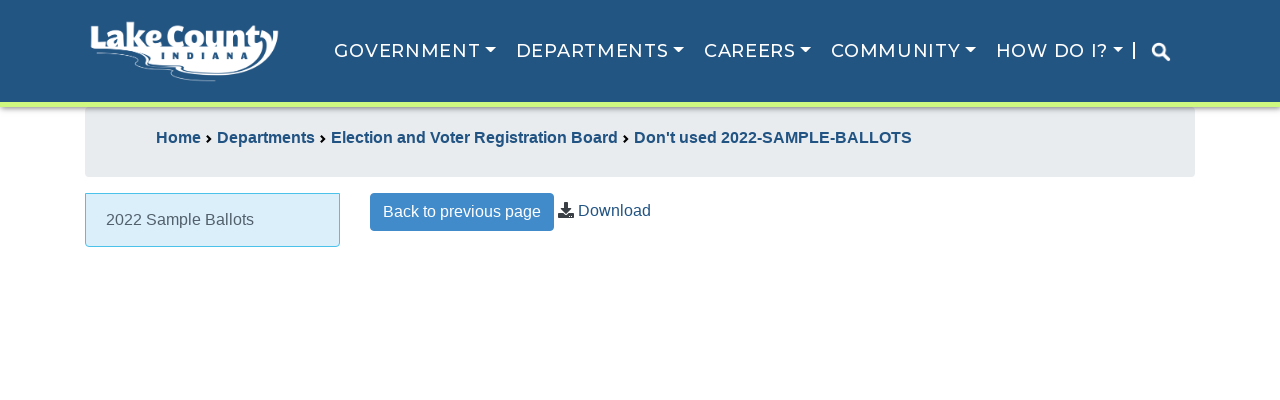

--- FILE ---
content_type: text/javascript;charset=UTF-8
request_url: https://lakecountyin.gov/application/themes/quest/js/vendors/jquery.tablesorter.js
body_size: 8988
content:
!function(a){"use strict";a.extend({tablesorter:new function(){function b(){var a=arguments.length>1?Array.prototype.slice.call(arguments):arguments[0];"undefined"!=typeof console&&"undefined"!=typeof console.log?console.log(a):alert(a)}function c(a,c){b(a+" ("+((new Date).getTime()-c.getTime())+"ms)")}function d(a){for(var b in a)return!1;return!0}function e(b,c,d){if(!c)return"";var e=b.config,f=e.textExtraction,g="";return g="simple"===f?e.supportsTextContent?c.textContent:a(c).text():"function"==typeof f?f(c,b,d):"object"==typeof f&&f.hasOwnProperty(d)?f[d](c,b,d):e.supportsTextContent?c.textContent:a(c).text(),a.trim(g)}function f(a,c,d,f){for(var g,h=x.parsers.length,i=!1,j="",k=!0;""===j&&k;)d++,c[d]?(i=c[d].cells[f],j=e(a,i,f),a.config.debug&&b("Checking if value was empty on row "+d+", column: "+f+': "'+j+'"')):k=!1;for(;--h>=0;)if(g=x.parsers[h],g&&"text"!==g.id&&g.is&&g.is(j,a,i))return g;return x.getParserById("text")}function g(a){var d,e,g,h,i,j,k,l,m=a.config,n=m.$tbodies=m.$table.children("tbody:not(."+m.cssInfoBlock+")"),o="";if(0===n.length)return m.debug?b("*Empty table!* Not building a parser cache"):"";if(m.debug&&(l=new Date,b("Detecting parsers for each column")),d=n[0].rows,d[0])for(e=[],g=d[0].cells.length,h=0;g>h;h++)i=m.$headers.filter(":not([colspan])"),i=i.add(m.$headers.filter('[colspan="1"]')).filter('[data-column="'+h+'"]:last'),j=m.headers[h],k=x.getParserById(x.getData(i,j,"sorter")),m.empties[h]=x.getData(i,j,"empty")||m.emptyTo||(m.emptyToBottom?"bottom":"top"),m.strings[h]=x.getData(i,j,"string")||m.stringTo||"max",k||(k=f(a,d,-1,h)),m.debug&&(o+="column:"+h+"; parser:"+k.id+"; string:"+m.strings[h]+"; empty: "+m.empties[h]+"\n"),e.push(k);m.debug&&(b(o),c("Completed detecting parsers",l)),m.parsers=e}function h(d){var f,g,h,i,j,k,l,m,n,o,p=d.tBodies,q=d.config,r=q.parsers,s=[];if(q.cache={},!r)return q.debug?b("*Empty table!* Not building a cache"):"";for(q.debug&&(o=new Date),q.showProcessing&&x.isProcessing(d,!0),l=0;l<p.length;l++)if(q.cache[l]={row:[],normalized:[]},!a(p[l]).hasClass(q.cssInfoBlock)){for(f=p[l]&&p[l].rows.length||0,g=p[l].rows[0]&&p[l].rows[0].cells.length||0,j=0;f>j;++j)if(m=a(p[l].rows[j]),n=[],m.hasClass(q.cssChildRow))q.cache[l].row[q.cache[l].row.length-1]=q.cache[l].row[q.cache[l].row.length-1].add(m);else{for(q.cache[l].row.push(m),k=0;g>k;++k)h=e(d,m[0].cells[k],k),i=r[k].format(h,d,m[0].cells[k],k),n.push(i),"numeric"===(r[k].type||"").toLowerCase()&&(s[k]=Math.max(Math.abs(i)||0,s[k]||0));n.push(q.cache[l].normalized.length),q.cache[l].normalized.push(n)}q.cache[l].colMax=s}q.showProcessing&&x.isProcessing(d),q.debug&&c("Building cache for "+f+" rows",o)}function i(b,e){var f,g,h,i,j,k,l,m,n,o,p,q,r=b.config,s=r.widgetOptions,t=b.tBodies,u=[],v=r.cache;if(!d(v)){for(r.debug&&(q=new Date),n=0;n<t.length;n++)if(j=a(t[n]),j.length&&!j.hasClass(r.cssInfoBlock)){for(k=x.processTbody(b,j,!0),f=v[n].row,g=v[n].normalized,h=g.length,i=h?g[0].length-1:0,l=0;h>l;l++)if(p=g[l][i],u.push(f[p]),!r.appender||r.pager&&(!r.pager.removeRows||!s.pager_removeRows)&&!r.pager.ajax)for(o=f[p].length,m=0;o>m;m++)k.append(f[p][m]);x.processTbody(b,k,!1)}r.appender&&r.appender(b,u),r.debug&&c("Rebuilt table",q),e||r.appender||x.applyWidget(b),a(b).trigger("sortEnd",b),a(b).trigger("updateComplete",b)}}function j(b){var c,d,e,f,g,h,i,j,k,l,m,n,o=[],p={},q=0,r=a(b).find("thead:eq(0), tfoot").children("tr");for(c=0;c<r.length;c++)for(h=r[c].cells,d=0;d<h.length;d++){for(g=h[d],i=g.parentNode.rowIndex,j=i+"-"+g.cellIndex,k=g.rowSpan||1,l=g.colSpan||1,"undefined"==typeof o[i]&&(o[i]=[]),e=0;e<o[i].length+1;e++)if("undefined"==typeof o[i][e]){m=e;break}for(p[j]=m,q=Math.max(m,q),a(g).attr({"data-column":m}),e=i;i+k>e;e++)for("undefined"==typeof o[e]&&(o[e]=[]),n=o[e],f=m;m+l>f;f++)n[f]="x"}return b.config.columns=q+1,p}function k(a){return/^d/i.test(a)||1===a}function l(d){var e,f,g,h,i,l,m,o=j(d),p=d.config;p.headerList=[],p.headerContent=[],p.debug&&(m=new Date),h=p.cssIcon?'<i class="'+(p.cssIcon===x.css.icon?x.css.icon:p.cssIcon+" "+x.css.icon)+'"></i>':"",p.$headers=a(d).find(p.selectorHeaders).each(function(b){f=a(this),e=p.headers[b],p.headerContent[b]=a(this).html(),i=p.headerTemplate.replace(/\{content\}/g,a(this).html()).replace(/\{icon\}/g,h),p.onRenderTemplate&&(g=p.onRenderTemplate.apply(f,[b,i]),g&&"string"==typeof g&&(i=g)),a(this).html('<div class="tablesorter-header-inner">'+i+"</div>"),p.onRenderHeader&&p.onRenderHeader.apply(f,[b]),this.column=o[this.parentNode.rowIndex+"-"+this.cellIndex],this.order=k(x.getData(f,e,"sortInitialOrder")||p.sortInitialOrder)?[1,0,2]:[0,1,2],this.count=-1,this.lockedOrder=!1,l=x.getData(f,e,"lockedOrder")||!1,"undefined"!=typeof l&&l!==!1&&(this.order=this.lockedOrder=k(l)?[1,1,1]:[0,0,0]),f.addClass(x.css.header+" "+p.cssHeader),p.headerList[b]=this,f.parent().addClass(x.css.headerRow+" "+p.cssHeaderRow),p.tabIndex&&f.attr("tabindex",0)}),n(d),p.debug&&(c("Built headers:",m),b(p.$headers))}function m(a,b,c){var d=a.config;d.$table.find(d.selectorRemove).remove(),g(a),h(a),v(d.$table,b,c)}function n(b){var c,d=b.config;d.$headers.each(function(b,e){c="false"===x.getData(e,d.headers[b],"sorter"),e.sortDisabled=c,a(e)[c?"addClass":"removeClass"]("sorter-false")})}function o(b){var c,d,e,f,g=b.config,h=g.sortList,i=[x.css.sortAsc+" "+g.cssAsc,x.css.sortDesc+" "+g.cssDesc],j=a(b).find("tfoot tr").children().removeClass(i.join(" "));for(g.$headers.removeClass(i.join(" ")),f=h.length,d=0;f>d;d++)if(2!==h[d][1]&&(c=g.$headers.not(".sorter-false").filter('[data-column="'+h[d][0]+'"]'+(1===f?":last":"")),c.length))for(e=0;e<c.length;e++)c[e].sortDisabled||(c.eq(e).addClass(i[h[d][1]]),j.length&&j.filter('[data-column="'+h[d][0]+'"]').eq(e).addClass(i[h[d][1]]))}function p(b){if(b.config.widthFixed&&0===a(b).find("colgroup").length){var c=a("<colgroup>"),d=a(b).width();a(b.tBodies[0]).find("tr:first").children("td:visible").each(function(){c.append(a("<col>").css("width",parseInt(1e3*(a(this).width()/d),10)/10+"%"))}),a(b).prepend(c)}}function q(b,c){var d,e,f,g=b.config,h=c||g.sortList;g.sortList=[],a.each(h,function(b,c){d=[parseInt(c[0],10),parseInt(c[1],10)],f=g.$headers[d[0]],f&&(g.sortList.push(d),e=a.inArray(d[1],f.order),f.count=e>=0?e:d[1]%(g.sortReset?3:2))})}function r(a,b){return a&&a[b]?a[b].type||"":""}function s(b,c,d){var e,f,g,h,j,k=b.config,l=!d[k.sortMultiSortKey],m=a(b);if(m.trigger("sortStart",b),c.count=d[k.sortResetKey]?2:(c.count+1)%(k.sortReset?3:2),k.sortRestart&&(f=c,k.$headers.each(function(){this===f||!l&&a(this).is("."+x.css.sortDesc+",."+x.css.sortAsc)||(this.count=-1)})),f=c.column,l){if(k.sortList=[],null!==k.sortForce)for(e=k.sortForce,g=0;g<e.length;g++)e[g][0]!==f&&k.sortList.push(e[g]);if(h=c.order[c.count],2>h&&(k.sortList.push([f,h]),c.colSpan>1))for(g=1;g<c.colSpan;g++)k.sortList.push([f+g,h])}else if(k.sortAppend&&k.sortList.length>1&&x.isValueInArray(k.sortAppend[0][0],k.sortList)&&k.sortList.pop(),x.isValueInArray(f,k.sortList))for(g=0;g<k.sortList.length;g++)j=k.sortList[g],h=k.$headers[j[0]],j[0]===f&&(j[1]=h.order[c.count],2===j[1]&&(k.sortList.splice(g,1),h.count=-1));else if(h=c.order[c.count],2>h&&(k.sortList.push([f,h]),c.colSpan>1))for(g=1;g<c.colSpan;g++)k.sortList.push([f+g,h]);if(null!==k.sortAppend)for(e=k.sortAppend,g=0;g<e.length;g++)e[g][0]!==f&&k.sortList.push(e[g]);m.trigger("sortBegin",b),setTimeout(function(){o(b),t(b),i(b)},1)}function t(a){var b,e,f,g,h,i,j,k,l,m,n,o,p,q=0,s=a.config,t=s.textSorter||"",u=s.sortList,v=u.length,w=a.tBodies.length;if(!s.serverSideSorting&&!d(s.cache)){for(s.debug&&(m=new Date),e=0;w>e;e++)h=s.cache[e].colMax,i=s.cache[e].normalized,j=i.length,l=i&&i[0]?i[0].length-1:0,i.sort(function(c,d){for(b=0;v>b;b++){if(g=u[b][0],k=u[b][1],q=0===k,s.sortStable&&c[g]===d[g]&&1===v)return c[l]-d[l];if(f=/n/i.test(r(s.parsers,g)),f&&s.strings[g]?(f="boolean"==typeof s.string[s.strings[g]]?(q?1:-1)*(s.string[s.strings[g]]?-1:1):s.strings[g]?s.string[s.strings[g]]||0:0,n=s.numberSorter?s.numberSorter(o[g],p[g],q,h[g],a):x["sortNumeric"+(q?"Asc":"Desc")](c[g],d[g],f,h[g],g,a)):(o=q?c:d,p=q?d:c,n="function"==typeof t?t(o[g],p[g],q,g,a):"object"==typeof t&&t.hasOwnProperty(g)?t[g](o[g],p[g],q,g,a):x["sortNatural"+(q?"Asc":"Desc")](c[g],d[g],g,a,s)),n)return n}return c[l]-d[l]});s.debug&&c("Sorting on "+u.toString()+" and dir "+k+" time",m)}}function u(a,b){var c=a[0].config;c.pager&&!c.pager.ajax&&a.trigger("updateComplete"),"function"==typeof b&&b(a[0])}function v(a,b,c){b===!1||a[0].isProcessing?u(a,c):a.trigger("sorton",[a[0].config.sortList,function(){u(a,c)}])}function w(b){var c,f,j=b.config,k=j.$table;j.$headers.find(j.selectorSort).add(j.$headers.filter(j.selectorSort)).unbind("mousedown.tablesorter mouseup.tablesorter sort.tablesorter keypress.tablesorter").bind("mousedown.tablesorter mouseup.tablesorter sort.tablesorter keypress.tablesorter",function(c,e){if(!(1!==(c.which||c.button)&&!/sort|keypress/.test(c.type)||"keypress"===c.type&&13!==c.which||"mouseup"===c.type&&e!==!0&&(new Date).getTime()-f>250)){if("mousedown"===c.type)return f=(new Date).getTime(),"INPUT"===c.target.tagName?"":!j.cancelSelection;j.delayInit&&d(j.cache)&&h(b);var g=/TH|TD/.test(this.tagName)?a(this):a(this).parents("th, td").filter(":first"),i=g[0];i.sortDisabled||s(b,i,c)}}),j.cancelSelection&&j.$headers.attr("unselectable","on").bind("selectstart",!1).css({"user-select":"none",MozUserSelect:"none"}),k.unbind("sortReset update updateRows updateCell updateAll addRows sorton appendCache applyWidgetId applyWidgets refreshWidgets destroy mouseup mouseleave ".split(" ").join(".tablesorter ")).bind("sortReset.tablesorter",function(a){a.stopPropagation(),j.sortList=[],o(b),t(b),i(b)}).bind("updateAll.tablesorter",function(a,c,d){a.stopPropagation(),x.refreshWidgets(b,!0,!0),x.restoreHeaders(b),l(b),w(b),m(b,c,d)}).bind("update.tablesorter updateRows.tablesorter",function(a,c,d){a.stopPropagation(),n(b),m(b,c,d)}).bind("updateCell.tablesorter",function(c,d,f,g){c.stopPropagation(),k.find(j.selectorRemove).remove();var h,i,l,m=k.find("tbody"),n=m.index(a(d).parents("tbody").filter(":first")),o=a(d).parents("tr").filter(":first");d=a(d)[0],m.length&&n>=0&&(i=m.eq(n).find("tr").index(o),l=d.cellIndex,h=j.cache[n].normalized[i].length-1,j.cache[n].row[b.config.cache[n].normalized[i][h]]=o,j.cache[n].normalized[i][l]=j.parsers[l].format(e(b,d,l),b,d,l),v(k,f,g))}).bind("addRows.tablesorter",function(a,f,h,i){if(a.stopPropagation(),d(j.cache))n(b),m(b,h,i);else{var l,o=f.filter("tr").length,p=[],q=f[0].cells.length,r=k.find("tbody").index(f.parents("tbody").filter(":first"));for(j.parsers||g(b),l=0;o>l;l++){for(c=0;q>c;c++)p[c]=j.parsers[c].format(e(b,f[l].cells[c],c),b,f[l].cells[c],c);p.push(j.cache[r].row.length),j.cache[r].row.push([f[l]]),j.cache[r].normalized.push(p),p=[]}v(k,h,i)}}).bind("sorton.tablesorter",function(a,c,e,f){var g=b.config;a.stopPropagation(),k.trigger("sortStart",this),q(b,c),o(b),g.delayInit&&d(g.cache)&&h(b),k.trigger("sortBegin",this),t(b),i(b,f),"function"==typeof e&&e(b)}).bind("appendCache.tablesorter",function(a,c,d){a.stopPropagation(),i(b,d),"function"==typeof c&&c(b)}).bind("applyWidgetId.tablesorter",function(a,c){a.stopPropagation(),x.getWidgetById(c).format(b,j,j.widgetOptions)}).bind("applyWidgets.tablesorter",function(a,c){a.stopPropagation(),x.applyWidget(b,c)}).bind("refreshWidgets.tablesorter",function(a,c,d){a.stopPropagation(),x.refreshWidgets(b,c,d)}).bind("destroy.tablesorter",function(a,c,d){a.stopPropagation(),x.destroy(b,c,d)})}var x=this;x.version="2.14.5",x.parsers=[],x.widgets=[],x.defaults={theme:"default",widthFixed:!1,showProcessing:!1,headerTemplate:"{content}",onRenderTemplate:null,onRenderHeader:null,cancelSelection:!0,tabIndex:!0,dateFormat:"mmddyyyy",sortMultiSortKey:"shiftKey",sortResetKey:"ctrlKey",usNumberFormat:!0,delayInit:!1,serverSideSorting:!1,headers:{},ignoreCase:!0,sortForce:null,sortList:[],sortAppend:null,sortStable:!1,sortInitialOrder:"asc",sortLocaleCompare:!1,sortReset:!1,sortRestart:!1,emptyTo:"bottom",stringTo:"max",textExtraction:"simple",textSorter:null,numberSorter:null,widgets:[],widgetOptions:{zebra:["even","odd"]},initWidgets:!0,initialized:null,tableClass:"",cssAsc:"",cssDesc:"",cssHeader:"",cssHeaderRow:"",cssProcessing:"",cssChildRow:"tablesorter-childRow",cssIcon:"tablesorter-icon",cssInfoBlock:"tablesorter-infoOnly",selectorHeaders:"> thead th, > thead td",selectorSort:"th, td",selectorRemove:".remove-me",debug:!1,headerList:[],empties:{},strings:{},parsers:[]},x.css={table:"tablesorter",childRow:"tablesorter-childRow",header:"tablesorter-header",headerRow:"tablesorter-headerRow",icon:"tablesorter-icon",info:"tablesorter-infoOnly",processing:"tablesorter-processing",sortAsc:"tablesorter-headerAsc",sortDesc:"tablesorter-headerDesc"},x.log=b,x.benchmark=c,x.construct=function(b){return this.each(function(){var c=this,d=a.extend(!0,{},x.defaults,b);!c.hasInitialized&&x.buildTable&&"TABLE"!==this.tagName&&x.buildTable(c,d),x.setup(c,d)})},x.setup=function(c,d){if(!c||!c.tHead||0===c.tBodies.length||c.hasInitialized===!0)return d.debug?b("stopping initialization! No table, thead, tbody or tablesorter has already been initialized"):"";var e="",f=a(c),i=a.metadata;c.hasInitialized=!1,c.isProcessing=!0,c.config=d,a.data(c,"tablesorter",d),d.debug&&a.data(c,"startoveralltimer",new Date),d.supportsTextContent="x"===a("<span>x</span>")[0].textContent,d.supportsDataObject=function(a){return a[0]=parseInt(a[0],10),a[0]>1||1===a[0]&&parseInt(a[1],10)>=4}(a.fn.jquery.split(".")),d.string={max:1,min:-1,"max+":1,"max-":-1,zero:0,none:0,"null":0,top:!0,bottom:!1},/tablesorter\-/.test(f.attr("class"))||(e=""!==d.theme?" tablesorter-"+d.theme:""),d.$table=f.addClass(x.css.table+" "+d.tableClass+e),d.$tbodies=f.children("tbody:not(."+d.cssInfoBlock+")"),d.widgetInit={},l(c),p(c),g(c),d.delayInit||h(c),w(c),d.supportsDataObject&&"undefined"!=typeof f.data().sortlist?d.sortList=f.data().sortlist:i&&f.metadata()&&f.metadata().sortlist&&(d.sortList=f.metadata().sortlist),x.applyWidget(c,!0),d.sortList.length>0?f.trigger("sorton",[d.sortList,{},!d.initWidgets]):d.initWidgets&&x.applyWidget(c),d.showProcessing&&f.unbind("sortBegin.tablesorter sortEnd.tablesorter").bind("sortBegin.tablesorter sortEnd.tablesorter",function(a){x.isProcessing(c,"sortBegin"===a.type)}),c.hasInitialized=!0,c.isProcessing=!1,d.debug&&x.benchmark("Overall initialization time",a.data(c,"startoveralltimer")),f.trigger("tablesorter-initialized",c),"function"==typeof d.initialized&&d.initialized(c)},x.isProcessing=function(b,c,d){b=a(b);var e=b[0].config,f=d||b.find("."+x.css.header);c?(e.sortList.length>0&&(f=f.filter(function(){return this.sortDisabled?!1:x.isValueInArray(parseFloat(a(this).attr("data-column")),e.sortList)})),f.addClass(x.css.processing+" "+e.cssProcessing)):f.removeClass(x.css.processing+" "+e.cssProcessing)},x.processTbody=function(b,c,d){var e;return d?(b.isProcessing=!0,c.before('<span class="tablesorter-savemyplace"/>'),e=a.fn.detach?c.detach():c.remove()):(e=a(b).find("span.tablesorter-savemyplace"),c.insertAfter(e),e.remove(),b.isProcessing=!1,void 0)},x.clearTableBody=function(b){a(b)[0].config.$tbodies.empty()},x.restoreHeaders=function(b){var c=b.config;c.$table.find(c.selectorHeaders).each(function(b){a(this).find(".tablesorter-header-inner").length&&a(this).html(c.headerContent[b])})},x.destroy=function(b,c,d){if(b=a(b)[0],b.hasInitialized){x.refreshWidgets(b,!0,!0);var e=a(b),f=b.config,g=e.find("thead:first"),h=g.find("tr."+x.css.headerRow).removeClass(x.css.headerRow+" "+f.cssHeaderRow),i=e.find("tfoot:first > tr").children("th, td");g.find("tr").not(h).remove(),e.removeData("tablesorter").unbind("sortReset update updateAll updateRows updateCell addRows sorton appendCache applyWidgetId applyWidgets refreshWidgets destroy mouseup mouseleave keypress sortBegin sortEnd ".split(" ").join(".tablesorter ")),f.$headers.add(i).removeClass([x.css.header,f.cssHeader,f.cssAsc,f.cssDesc,x.css.sortAsc,x.css.sortDesc].join(" ")).removeAttr("data-column"),h.find(f.selectorSort).unbind("mousedown.tablesorter mouseup.tablesorter keypress.tablesorter"),x.restoreHeaders(b),c!==!1&&e.removeClass(x.css.table+" "+f.tableClass+" tablesorter-"+f.theme),b.hasInitialized=!1,"function"==typeof d&&d(b)}},x.regex={chunk:/(^([+\-]?(?:0|[1-9]\d*)(?:\.\d*)?(?:[eE][+\-]?\d+)?)?$|^0x[0-9a-f]+$|\d+)/gi,hex:/^0x[0-9a-f]+$/i},x.sortNatural=function(a,b){if(a===b)return 0;var c,d,e,f,g,h,i,j,k=x.regex;if(k.hex.test(b)){if(d=parseInt(a.match(k.hex),16),f=parseInt(b.match(k.hex),16),f>d)return-1;if(d>f)return 1}for(c=a.replace(k.chunk,"\\0$1\\0").replace(/\\0$/,"").replace(/^\\0/,"").split("\\0"),e=b.replace(k.chunk,"\\0$1\\0").replace(/\\0$/,"").replace(/^\\0/,"").split("\\0"),j=Math.max(c.length,e.length),i=0;j>i;i++){if(g=isNaN(c[i])?c[i]||0:parseFloat(c[i])||0,h=isNaN(e[i])?e[i]||0:parseFloat(e[i])||0,isNaN(g)!==isNaN(h))return isNaN(g)?1:-1;if(typeof g!=typeof h&&(g+="",h+=""),h>g)return-1;if(g>h)return 1}return 0},x.sortNaturalAsc=function(a,b,c,d,e){if(a===b)return 0;var f=e.string[e.empties[c]||e.emptyTo];return""===a&&0!==f?"boolean"==typeof f?f?-1:1:-f||-1:""===b&&0!==f?"boolean"==typeof f?f?1:-1:f||1:x.sortNatural(a,b)},x.sortNaturalDesc=function(a,b,c,d,e){if(a===b)return 0;var f=e.string[e.empties[c]||e.emptyTo];return""===a&&0!==f?"boolean"==typeof f?f?-1:1:f||1:""===b&&0!==f?"boolean"==typeof f?f?1:-1:-f||-1:x.sortNatural(b,a)},x.sortText=function(a,b){return a>b?1:b>a?-1:0},x.getTextValue=function(a,b,c){if(c){var d,e=a?a.length:0,f=c+b;for(d=0;e>d;d++)f+=a.charCodeAt(d);return b*f}return 0},x.sortNumericAsc=function(a,b,c,d,e,f){if(a===b)return 0;var g=f.config,h=g.string[g.empties[e]||g.emptyTo];return""===a&&0!==h?"boolean"==typeof h?h?-1:1:-h||-1:""===b&&0!==h?"boolean"==typeof h?h?1:-1:h||1:(isNaN(a)&&(a=x.getTextValue(a,c,d)),isNaN(b)&&(b=x.getTextValue(b,c,d)),a-b)},x.sortNumericDesc=function(a,b,c,d,e,f){if(a===b)return 0;var g=f.config,h=g.string[g.empties[e]||g.emptyTo];return""===a&&0!==h?"boolean"==typeof h?h?-1:1:h||1:""===b&&0!==h?"boolean"==typeof h?h?1:-1:-h||-1:(isNaN(a)&&(a=x.getTextValue(a,c,d)),isNaN(b)&&(b=x.getTextValue(b,c,d)),b-a)},x.sortNumeric=function(a,b){return a-b},x.characterEquivalents={a:"áàâãäąå",A:"ÁÀÂÃÄĄÅ",c:"çćč",C:"ÇĆČ",e:"éèêëěę",E:"ÉÈÊËĚĘ",i:"íìİîïı",I:"ÍÌİÎÏ",o:"óòôõö",O:"ÓÒÔÕÖ",ss:"ß",SS:"ẞ",u:"úùûüů",U:"ÚÙÛÜŮ"},x.replaceAccents=function(a){var b,c="[",d=x.characterEquivalents;if(!x.characterRegex){x.characterRegexArray={};for(b in d)"string"==typeof b&&(c+=d[b],x.characterRegexArray[b]=new RegExp("["+d[b]+"]","g"));x.characterRegex=new RegExp(c+"]")}if(x.characterRegex.test(a))for(b in d)"string"==typeof b&&(a=a.replace(x.characterRegexArray[b],b));return a},x.isValueInArray=function(a,b){var c,d=b.length;for(c=0;d>c;c++)if(b[c][0]===a)return!0;return!1},x.addParser=function(a){var b,c=x.parsers.length,d=!0;for(b=0;c>b;b++)x.parsers[b].id.toLowerCase()===a.id.toLowerCase()&&(d=!1);d&&x.parsers.push(a)},x.getParserById=function(a){var b,c=x.parsers.length;for(b=0;c>b;b++)if(x.parsers[b].id.toLowerCase()===a.toString().toLowerCase())return x.parsers[b];return!1},x.addWidget=function(a){x.widgets.push(a)},x.getWidgetById=function(a){var b,c,d=x.widgets.length;for(b=0;d>b;b++)if(c=x.widgets[b],c&&c.hasOwnProperty("id")&&c.id.toLowerCase()===a.toLowerCase())return c},x.applyWidget=function(b,d){b=a(b)[0];var e,f,g,h=b.config,i=h.widgetOptions,j=[];h.debug&&(e=new Date),h.widgets.length&&(h.widgets=a.grep(h.widgets,function(b,c){return a.inArray(b,h.widgets)===c}),a.each(h.widgets||[],function(a,b){g=x.getWidgetById(b),g&&g.id&&(g.priority||(g.priority=10),j[a]=g)}),j.sort(function(a,b){return a.priority<b.priority?-1:a.priority===b.priority?0:1}),a.each(j,function(c,e){e&&((d||!h.widgetInit[e.id])&&(e.hasOwnProperty("options")&&(i=b.config.widgetOptions=a.extend(!0,{},e.options,i)),e.hasOwnProperty("init")&&e.init(b,e,h,i),h.widgetInit[e.id]=!0),!d&&e.hasOwnProperty("format")&&e.format(b,h,i,!1))})),h.debug&&(f=h.widgets.length,c("Completed "+(d===!0?"initializing ":"applying ")+f+" widget"+(1!==f?"s":""),e))},x.refreshWidgets=function(c,d,e){c=a(c)[0];var f,g=c.config,h=g.widgets,i=x.widgets,j=i.length;for(f=0;j>f;f++)i[f]&&i[f].id&&(d||a.inArray(i[f].id,h)<0)&&(g.debug&&b("Refeshing widgets: Removing "+i[f].id),i[f].hasOwnProperty("remove")&&g.widgetInit[i[f].id]&&(i[f].remove(c,g,g.widgetOptions),g.widgetInit[i[f].id]=!1));e!==!0&&x.applyWidget(c,d)},x.getData=function(b,c,d){var e,f,g="",h=a(b);return h.length?(e=a.metadata?h.metadata():!1,f=" "+(h.attr("class")||""),"undefined"!=typeof h.data(d)||"undefined"!=typeof h.data(d.toLowerCase())?g+=h.data(d)||h.data(d.toLowerCase()):e&&"undefined"!=typeof e[d]?g+=e[d]:c&&"undefined"!=typeof c[d]?g+=c[d]:" "!==f&&f.match(" "+d+"-")&&(g=f.match(new RegExp("\\s"+d+"-([\\w-]+)"))[1]||""),a.trim(g)):""},x.formatFloat=function(b,c){if("string"!=typeof b||""===b)return b;var d,e=c&&c.config?c.config.usNumberFormat!==!1:"undefined"!=typeof c?c:!0;return b=e?b.replace(/,/g,""):b.replace(/[\s|\.]/g,"").replace(/,/g,"."),/^\s*\([.\d]+\)/.test(b)&&(b=b.replace(/^\s*\(([.\d]+)\)/,"-$1")),d=parseFloat(b),isNaN(d)?a.trim(b):d},x.isDigit=function(a){return isNaN(a)?/^[\-+(]?\d+[)]?$/.test(a.toString().replace(/[,.'"\s]/g,"")):!0}}});var b=a.tablesorter;a.fn.extend({tablesorter:b.construct}),b.addParser({id:"text",is:function(){return!0},format:function(c,d){var e=d.config;return c&&(c=a.trim(e.ignoreCase?c.toLocaleLowerCase():c),c=e.sortLocaleCompare?b.replaceAccents(c):c),c},type:"text"}),b.addParser({id:"digit",is:function(a){return b.isDigit(a)},format:function(c,d){var e=b.formatFloat((c||"").replace(/[^\w,. \-()]/g,""),d);return c&&"number"==typeof e?e:c?a.trim(c&&d.config.ignoreCase?c.toLocaleLowerCase():c):c},type:"numeric"}),b.addParser({id:"currency",is:function(a){return/^\(?\d+[\u00a3$\u20ac\u00a4\u00a5\u00a2?.]|[\u00a3$\u20ac\u00a4\u00a5\u00a2?.]\d+\)?$/.test((a||"").replace(/[,. ]/g,""))},format:function(c,d){var e=b.formatFloat((c||"").replace(/[^\w,. \-()]/g,""),d);return c&&"number"==typeof e?e:c?a.trim(c&&d.config.ignoreCase?c.toLocaleLowerCase():c):c},type:"numeric"}),b.addParser({id:"ipAddress",is:function(a){return/^\d{1,3}[\.]\d{1,3}[\.]\d{1,3}[\.]\d{1,3}$/.test(a)},format:function(a,c){var d,e=a?a.split("."):"",f="",g=e.length;for(d=0;g>d;d++)f+=("00"+e[d]).slice(-3);return a?b.formatFloat(f,c):a},type:"numeric"}),b.addParser({id:"url",is:function(a){return/^(https?|ftp|file):\/\//.test(a)},format:function(b){return b?a.trim(b.replace(/(https?|ftp|file):\/\//,"")):b},type:"text"}),b.addParser({id:"isoDate",is:function(a){return/^\d{4}[\/\-]\d{1,2}[\/\-]\d{1,2}/.test(a)},format:function(a,c){return a?b.formatFloat(""!==a?new Date(a.replace(/-/g,"/")).getTime()||"":"",c):a},type:"numeric"}),b.addParser({id:"percent",is:function(a){return/(\d\s*?%|%\s*?\d)/.test(a)&&a.length<15},format:function(a,c){return a?b.formatFloat(a.replace(/%/g,""),c):a},type:"numeric"}),b.addParser({id:"usLongDate",is:function(a){return/^[A-Z]{3,10}\.?\s+\d{1,2},?\s+(\d{4})(\s+\d{1,2}:\d{2}(:\d{2})?(\s+[AP]M)?)?$/i.test(a)||/^\d{1,2}\s+[A-Z]{3,10}\s+\d{4}/i.test(a)},format:function(a,c){return a?b.formatFloat(new Date(a.replace(/(\S)([AP]M)$/i,"$1 $2")).getTime()||"",c):a},type:"numeric"}),b.addParser({id:"shortDate",is:function(a){return/(^\d{1,2}[\/\s]\d{1,2}[\/\s]\d{4})|(^\d{4}[\/\s]\d{1,2}[\/\s]\d{1,2})/.test((a||"").replace(/\s+/g," ").replace(/[\-.,]/g,"/"))},format:function(a,c,d,e){if(a){var f=c.config,g=f.headerList[e],h=g.dateFormat||b.getData(g,f.headers[e],"dateFormat")||f.dateFormat;a=a.replace(/\s+/g," ").replace(/[\-.,]/g,"/"),"mmddyyyy"===h?a=a.replace(/(\d{1,2})[\/\s](\d{1,2})[\/\s](\d{4})/,"$3/$1/$2"):"ddmmyyyy"===h?a=a.replace(/(\d{1,2})[\/\s](\d{1,2})[\/\s](\d{4})/,"$3/$2/$1"):"yyyymmdd"===h&&(a=a.replace(/(\d{4})[\/\s](\d{1,2})[\/\s](\d{1,2})/,"$1/$2/$3"))}return a?b.formatFloat(new Date(a).getTime()||"",c):a},type:"numeric"}),b.addParser({id:"time",is:function(a){return/^(([0-2]?\d:[0-5]\d)|([0-1]?\d:[0-5]\d\s?([AP]M)))$/i.test(a)},format:function(a,c){return a?b.formatFloat(new Date("2000/01/01 "+a.replace(/(\S)([AP]M)$/i,"$1 $2")).getTime()||"",c):a},type:"numeric"}),b.addParser({id:"metadata",is:function(){return!1},format:function(b,c,d){var e=c.config,f=e.parserMetadataName?e.parserMetadataName:"sortValue";return a(d).metadata()[f]},type:"numeric"}),b.addWidget({id:"zebra",priority:90,format:function(c,d,e){var f,g,h,i,j,k,l,m,n=new RegExp(d.cssChildRow,"i"),o=d.$tbodies;for(d.debug&&(k=new Date),l=0;l<o.length;l++)f=o.eq(l),m=f.children("tr").length,m>1&&(i=0,g=f.children("tr:visible").not(d.selectorRemove),g.each(function(){h=a(this),n.test(this.className)||i++,j=0===i%2,h.removeClass(e.zebra[j?1:0]).addClass(e.zebra[j?0:1])}));d.debug&&b.benchmark("Applying Zebra widget",k)},remove:function(b,c,d){var e,f,g=c.$tbodies,h=(d.zebra||["even","odd"]).join(" ");for(e=0;e<g.length;e++)f=a.tablesorter.processTbody(b,g.eq(e),!0),f.children().removeClass(h),a.tablesorter.processTbody(b,f,!1)}})}(jQuery);